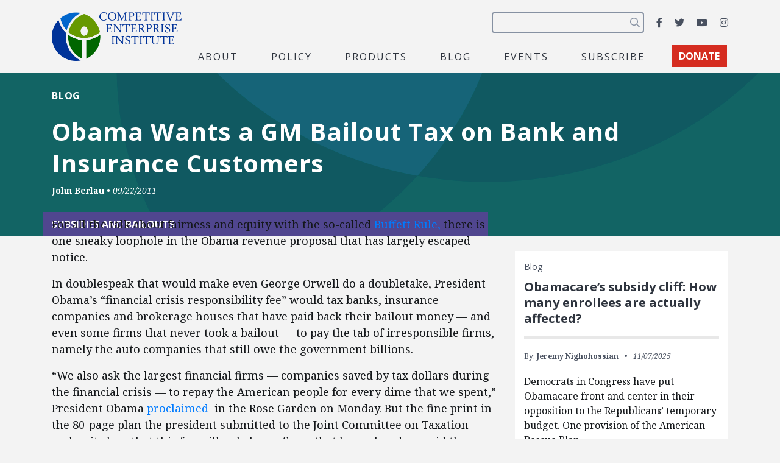

--- FILE ---
content_type: text/html; charset=utf-8
request_url: https://www.google.com/recaptcha/api2/anchor?ar=1&k=6LfZwjUiAAAAAN8vRh0pGcsvvXqvlWV2oC71AQHs&co=aHR0cHM6Ly9jZWkub3JnOjQ0Mw..&hl=en&v=9TiwnJFHeuIw_s0wSd3fiKfN&size=invisible&anchor-ms=20000&execute-ms=30000&cb=tfoj1h1qn0go
body_size: 48148
content:
<!DOCTYPE HTML><html dir="ltr" lang="en"><head><meta http-equiv="Content-Type" content="text/html; charset=UTF-8">
<meta http-equiv="X-UA-Compatible" content="IE=edge">
<title>reCAPTCHA</title>
<style type="text/css">
/* cyrillic-ext */
@font-face {
  font-family: 'Roboto';
  font-style: normal;
  font-weight: 400;
  font-stretch: 100%;
  src: url(//fonts.gstatic.com/s/roboto/v48/KFO7CnqEu92Fr1ME7kSn66aGLdTylUAMa3GUBHMdazTgWw.woff2) format('woff2');
  unicode-range: U+0460-052F, U+1C80-1C8A, U+20B4, U+2DE0-2DFF, U+A640-A69F, U+FE2E-FE2F;
}
/* cyrillic */
@font-face {
  font-family: 'Roboto';
  font-style: normal;
  font-weight: 400;
  font-stretch: 100%;
  src: url(//fonts.gstatic.com/s/roboto/v48/KFO7CnqEu92Fr1ME7kSn66aGLdTylUAMa3iUBHMdazTgWw.woff2) format('woff2');
  unicode-range: U+0301, U+0400-045F, U+0490-0491, U+04B0-04B1, U+2116;
}
/* greek-ext */
@font-face {
  font-family: 'Roboto';
  font-style: normal;
  font-weight: 400;
  font-stretch: 100%;
  src: url(//fonts.gstatic.com/s/roboto/v48/KFO7CnqEu92Fr1ME7kSn66aGLdTylUAMa3CUBHMdazTgWw.woff2) format('woff2');
  unicode-range: U+1F00-1FFF;
}
/* greek */
@font-face {
  font-family: 'Roboto';
  font-style: normal;
  font-weight: 400;
  font-stretch: 100%;
  src: url(//fonts.gstatic.com/s/roboto/v48/KFO7CnqEu92Fr1ME7kSn66aGLdTylUAMa3-UBHMdazTgWw.woff2) format('woff2');
  unicode-range: U+0370-0377, U+037A-037F, U+0384-038A, U+038C, U+038E-03A1, U+03A3-03FF;
}
/* math */
@font-face {
  font-family: 'Roboto';
  font-style: normal;
  font-weight: 400;
  font-stretch: 100%;
  src: url(//fonts.gstatic.com/s/roboto/v48/KFO7CnqEu92Fr1ME7kSn66aGLdTylUAMawCUBHMdazTgWw.woff2) format('woff2');
  unicode-range: U+0302-0303, U+0305, U+0307-0308, U+0310, U+0312, U+0315, U+031A, U+0326-0327, U+032C, U+032F-0330, U+0332-0333, U+0338, U+033A, U+0346, U+034D, U+0391-03A1, U+03A3-03A9, U+03B1-03C9, U+03D1, U+03D5-03D6, U+03F0-03F1, U+03F4-03F5, U+2016-2017, U+2034-2038, U+203C, U+2040, U+2043, U+2047, U+2050, U+2057, U+205F, U+2070-2071, U+2074-208E, U+2090-209C, U+20D0-20DC, U+20E1, U+20E5-20EF, U+2100-2112, U+2114-2115, U+2117-2121, U+2123-214F, U+2190, U+2192, U+2194-21AE, U+21B0-21E5, U+21F1-21F2, U+21F4-2211, U+2213-2214, U+2216-22FF, U+2308-230B, U+2310, U+2319, U+231C-2321, U+2336-237A, U+237C, U+2395, U+239B-23B7, U+23D0, U+23DC-23E1, U+2474-2475, U+25AF, U+25B3, U+25B7, U+25BD, U+25C1, U+25CA, U+25CC, U+25FB, U+266D-266F, U+27C0-27FF, U+2900-2AFF, U+2B0E-2B11, U+2B30-2B4C, U+2BFE, U+3030, U+FF5B, U+FF5D, U+1D400-1D7FF, U+1EE00-1EEFF;
}
/* symbols */
@font-face {
  font-family: 'Roboto';
  font-style: normal;
  font-weight: 400;
  font-stretch: 100%;
  src: url(//fonts.gstatic.com/s/roboto/v48/KFO7CnqEu92Fr1ME7kSn66aGLdTylUAMaxKUBHMdazTgWw.woff2) format('woff2');
  unicode-range: U+0001-000C, U+000E-001F, U+007F-009F, U+20DD-20E0, U+20E2-20E4, U+2150-218F, U+2190, U+2192, U+2194-2199, U+21AF, U+21E6-21F0, U+21F3, U+2218-2219, U+2299, U+22C4-22C6, U+2300-243F, U+2440-244A, U+2460-24FF, U+25A0-27BF, U+2800-28FF, U+2921-2922, U+2981, U+29BF, U+29EB, U+2B00-2BFF, U+4DC0-4DFF, U+FFF9-FFFB, U+10140-1018E, U+10190-1019C, U+101A0, U+101D0-101FD, U+102E0-102FB, U+10E60-10E7E, U+1D2C0-1D2D3, U+1D2E0-1D37F, U+1F000-1F0FF, U+1F100-1F1AD, U+1F1E6-1F1FF, U+1F30D-1F30F, U+1F315, U+1F31C, U+1F31E, U+1F320-1F32C, U+1F336, U+1F378, U+1F37D, U+1F382, U+1F393-1F39F, U+1F3A7-1F3A8, U+1F3AC-1F3AF, U+1F3C2, U+1F3C4-1F3C6, U+1F3CA-1F3CE, U+1F3D4-1F3E0, U+1F3ED, U+1F3F1-1F3F3, U+1F3F5-1F3F7, U+1F408, U+1F415, U+1F41F, U+1F426, U+1F43F, U+1F441-1F442, U+1F444, U+1F446-1F449, U+1F44C-1F44E, U+1F453, U+1F46A, U+1F47D, U+1F4A3, U+1F4B0, U+1F4B3, U+1F4B9, U+1F4BB, U+1F4BF, U+1F4C8-1F4CB, U+1F4D6, U+1F4DA, U+1F4DF, U+1F4E3-1F4E6, U+1F4EA-1F4ED, U+1F4F7, U+1F4F9-1F4FB, U+1F4FD-1F4FE, U+1F503, U+1F507-1F50B, U+1F50D, U+1F512-1F513, U+1F53E-1F54A, U+1F54F-1F5FA, U+1F610, U+1F650-1F67F, U+1F687, U+1F68D, U+1F691, U+1F694, U+1F698, U+1F6AD, U+1F6B2, U+1F6B9-1F6BA, U+1F6BC, U+1F6C6-1F6CF, U+1F6D3-1F6D7, U+1F6E0-1F6EA, U+1F6F0-1F6F3, U+1F6F7-1F6FC, U+1F700-1F7FF, U+1F800-1F80B, U+1F810-1F847, U+1F850-1F859, U+1F860-1F887, U+1F890-1F8AD, U+1F8B0-1F8BB, U+1F8C0-1F8C1, U+1F900-1F90B, U+1F93B, U+1F946, U+1F984, U+1F996, U+1F9E9, U+1FA00-1FA6F, U+1FA70-1FA7C, U+1FA80-1FA89, U+1FA8F-1FAC6, U+1FACE-1FADC, U+1FADF-1FAE9, U+1FAF0-1FAF8, U+1FB00-1FBFF;
}
/* vietnamese */
@font-face {
  font-family: 'Roboto';
  font-style: normal;
  font-weight: 400;
  font-stretch: 100%;
  src: url(//fonts.gstatic.com/s/roboto/v48/KFO7CnqEu92Fr1ME7kSn66aGLdTylUAMa3OUBHMdazTgWw.woff2) format('woff2');
  unicode-range: U+0102-0103, U+0110-0111, U+0128-0129, U+0168-0169, U+01A0-01A1, U+01AF-01B0, U+0300-0301, U+0303-0304, U+0308-0309, U+0323, U+0329, U+1EA0-1EF9, U+20AB;
}
/* latin-ext */
@font-face {
  font-family: 'Roboto';
  font-style: normal;
  font-weight: 400;
  font-stretch: 100%;
  src: url(//fonts.gstatic.com/s/roboto/v48/KFO7CnqEu92Fr1ME7kSn66aGLdTylUAMa3KUBHMdazTgWw.woff2) format('woff2');
  unicode-range: U+0100-02BA, U+02BD-02C5, U+02C7-02CC, U+02CE-02D7, U+02DD-02FF, U+0304, U+0308, U+0329, U+1D00-1DBF, U+1E00-1E9F, U+1EF2-1EFF, U+2020, U+20A0-20AB, U+20AD-20C0, U+2113, U+2C60-2C7F, U+A720-A7FF;
}
/* latin */
@font-face {
  font-family: 'Roboto';
  font-style: normal;
  font-weight: 400;
  font-stretch: 100%;
  src: url(//fonts.gstatic.com/s/roboto/v48/KFO7CnqEu92Fr1ME7kSn66aGLdTylUAMa3yUBHMdazQ.woff2) format('woff2');
  unicode-range: U+0000-00FF, U+0131, U+0152-0153, U+02BB-02BC, U+02C6, U+02DA, U+02DC, U+0304, U+0308, U+0329, U+2000-206F, U+20AC, U+2122, U+2191, U+2193, U+2212, U+2215, U+FEFF, U+FFFD;
}
/* cyrillic-ext */
@font-face {
  font-family: 'Roboto';
  font-style: normal;
  font-weight: 500;
  font-stretch: 100%;
  src: url(//fonts.gstatic.com/s/roboto/v48/KFO7CnqEu92Fr1ME7kSn66aGLdTylUAMa3GUBHMdazTgWw.woff2) format('woff2');
  unicode-range: U+0460-052F, U+1C80-1C8A, U+20B4, U+2DE0-2DFF, U+A640-A69F, U+FE2E-FE2F;
}
/* cyrillic */
@font-face {
  font-family: 'Roboto';
  font-style: normal;
  font-weight: 500;
  font-stretch: 100%;
  src: url(//fonts.gstatic.com/s/roboto/v48/KFO7CnqEu92Fr1ME7kSn66aGLdTylUAMa3iUBHMdazTgWw.woff2) format('woff2');
  unicode-range: U+0301, U+0400-045F, U+0490-0491, U+04B0-04B1, U+2116;
}
/* greek-ext */
@font-face {
  font-family: 'Roboto';
  font-style: normal;
  font-weight: 500;
  font-stretch: 100%;
  src: url(//fonts.gstatic.com/s/roboto/v48/KFO7CnqEu92Fr1ME7kSn66aGLdTylUAMa3CUBHMdazTgWw.woff2) format('woff2');
  unicode-range: U+1F00-1FFF;
}
/* greek */
@font-face {
  font-family: 'Roboto';
  font-style: normal;
  font-weight: 500;
  font-stretch: 100%;
  src: url(//fonts.gstatic.com/s/roboto/v48/KFO7CnqEu92Fr1ME7kSn66aGLdTylUAMa3-UBHMdazTgWw.woff2) format('woff2');
  unicode-range: U+0370-0377, U+037A-037F, U+0384-038A, U+038C, U+038E-03A1, U+03A3-03FF;
}
/* math */
@font-face {
  font-family: 'Roboto';
  font-style: normal;
  font-weight: 500;
  font-stretch: 100%;
  src: url(//fonts.gstatic.com/s/roboto/v48/KFO7CnqEu92Fr1ME7kSn66aGLdTylUAMawCUBHMdazTgWw.woff2) format('woff2');
  unicode-range: U+0302-0303, U+0305, U+0307-0308, U+0310, U+0312, U+0315, U+031A, U+0326-0327, U+032C, U+032F-0330, U+0332-0333, U+0338, U+033A, U+0346, U+034D, U+0391-03A1, U+03A3-03A9, U+03B1-03C9, U+03D1, U+03D5-03D6, U+03F0-03F1, U+03F4-03F5, U+2016-2017, U+2034-2038, U+203C, U+2040, U+2043, U+2047, U+2050, U+2057, U+205F, U+2070-2071, U+2074-208E, U+2090-209C, U+20D0-20DC, U+20E1, U+20E5-20EF, U+2100-2112, U+2114-2115, U+2117-2121, U+2123-214F, U+2190, U+2192, U+2194-21AE, U+21B0-21E5, U+21F1-21F2, U+21F4-2211, U+2213-2214, U+2216-22FF, U+2308-230B, U+2310, U+2319, U+231C-2321, U+2336-237A, U+237C, U+2395, U+239B-23B7, U+23D0, U+23DC-23E1, U+2474-2475, U+25AF, U+25B3, U+25B7, U+25BD, U+25C1, U+25CA, U+25CC, U+25FB, U+266D-266F, U+27C0-27FF, U+2900-2AFF, U+2B0E-2B11, U+2B30-2B4C, U+2BFE, U+3030, U+FF5B, U+FF5D, U+1D400-1D7FF, U+1EE00-1EEFF;
}
/* symbols */
@font-face {
  font-family: 'Roboto';
  font-style: normal;
  font-weight: 500;
  font-stretch: 100%;
  src: url(//fonts.gstatic.com/s/roboto/v48/KFO7CnqEu92Fr1ME7kSn66aGLdTylUAMaxKUBHMdazTgWw.woff2) format('woff2');
  unicode-range: U+0001-000C, U+000E-001F, U+007F-009F, U+20DD-20E0, U+20E2-20E4, U+2150-218F, U+2190, U+2192, U+2194-2199, U+21AF, U+21E6-21F0, U+21F3, U+2218-2219, U+2299, U+22C4-22C6, U+2300-243F, U+2440-244A, U+2460-24FF, U+25A0-27BF, U+2800-28FF, U+2921-2922, U+2981, U+29BF, U+29EB, U+2B00-2BFF, U+4DC0-4DFF, U+FFF9-FFFB, U+10140-1018E, U+10190-1019C, U+101A0, U+101D0-101FD, U+102E0-102FB, U+10E60-10E7E, U+1D2C0-1D2D3, U+1D2E0-1D37F, U+1F000-1F0FF, U+1F100-1F1AD, U+1F1E6-1F1FF, U+1F30D-1F30F, U+1F315, U+1F31C, U+1F31E, U+1F320-1F32C, U+1F336, U+1F378, U+1F37D, U+1F382, U+1F393-1F39F, U+1F3A7-1F3A8, U+1F3AC-1F3AF, U+1F3C2, U+1F3C4-1F3C6, U+1F3CA-1F3CE, U+1F3D4-1F3E0, U+1F3ED, U+1F3F1-1F3F3, U+1F3F5-1F3F7, U+1F408, U+1F415, U+1F41F, U+1F426, U+1F43F, U+1F441-1F442, U+1F444, U+1F446-1F449, U+1F44C-1F44E, U+1F453, U+1F46A, U+1F47D, U+1F4A3, U+1F4B0, U+1F4B3, U+1F4B9, U+1F4BB, U+1F4BF, U+1F4C8-1F4CB, U+1F4D6, U+1F4DA, U+1F4DF, U+1F4E3-1F4E6, U+1F4EA-1F4ED, U+1F4F7, U+1F4F9-1F4FB, U+1F4FD-1F4FE, U+1F503, U+1F507-1F50B, U+1F50D, U+1F512-1F513, U+1F53E-1F54A, U+1F54F-1F5FA, U+1F610, U+1F650-1F67F, U+1F687, U+1F68D, U+1F691, U+1F694, U+1F698, U+1F6AD, U+1F6B2, U+1F6B9-1F6BA, U+1F6BC, U+1F6C6-1F6CF, U+1F6D3-1F6D7, U+1F6E0-1F6EA, U+1F6F0-1F6F3, U+1F6F7-1F6FC, U+1F700-1F7FF, U+1F800-1F80B, U+1F810-1F847, U+1F850-1F859, U+1F860-1F887, U+1F890-1F8AD, U+1F8B0-1F8BB, U+1F8C0-1F8C1, U+1F900-1F90B, U+1F93B, U+1F946, U+1F984, U+1F996, U+1F9E9, U+1FA00-1FA6F, U+1FA70-1FA7C, U+1FA80-1FA89, U+1FA8F-1FAC6, U+1FACE-1FADC, U+1FADF-1FAE9, U+1FAF0-1FAF8, U+1FB00-1FBFF;
}
/* vietnamese */
@font-face {
  font-family: 'Roboto';
  font-style: normal;
  font-weight: 500;
  font-stretch: 100%;
  src: url(//fonts.gstatic.com/s/roboto/v48/KFO7CnqEu92Fr1ME7kSn66aGLdTylUAMa3OUBHMdazTgWw.woff2) format('woff2');
  unicode-range: U+0102-0103, U+0110-0111, U+0128-0129, U+0168-0169, U+01A0-01A1, U+01AF-01B0, U+0300-0301, U+0303-0304, U+0308-0309, U+0323, U+0329, U+1EA0-1EF9, U+20AB;
}
/* latin-ext */
@font-face {
  font-family: 'Roboto';
  font-style: normal;
  font-weight: 500;
  font-stretch: 100%;
  src: url(//fonts.gstatic.com/s/roboto/v48/KFO7CnqEu92Fr1ME7kSn66aGLdTylUAMa3KUBHMdazTgWw.woff2) format('woff2');
  unicode-range: U+0100-02BA, U+02BD-02C5, U+02C7-02CC, U+02CE-02D7, U+02DD-02FF, U+0304, U+0308, U+0329, U+1D00-1DBF, U+1E00-1E9F, U+1EF2-1EFF, U+2020, U+20A0-20AB, U+20AD-20C0, U+2113, U+2C60-2C7F, U+A720-A7FF;
}
/* latin */
@font-face {
  font-family: 'Roboto';
  font-style: normal;
  font-weight: 500;
  font-stretch: 100%;
  src: url(//fonts.gstatic.com/s/roboto/v48/KFO7CnqEu92Fr1ME7kSn66aGLdTylUAMa3yUBHMdazQ.woff2) format('woff2');
  unicode-range: U+0000-00FF, U+0131, U+0152-0153, U+02BB-02BC, U+02C6, U+02DA, U+02DC, U+0304, U+0308, U+0329, U+2000-206F, U+20AC, U+2122, U+2191, U+2193, U+2212, U+2215, U+FEFF, U+FFFD;
}
/* cyrillic-ext */
@font-face {
  font-family: 'Roboto';
  font-style: normal;
  font-weight: 900;
  font-stretch: 100%;
  src: url(//fonts.gstatic.com/s/roboto/v48/KFO7CnqEu92Fr1ME7kSn66aGLdTylUAMa3GUBHMdazTgWw.woff2) format('woff2');
  unicode-range: U+0460-052F, U+1C80-1C8A, U+20B4, U+2DE0-2DFF, U+A640-A69F, U+FE2E-FE2F;
}
/* cyrillic */
@font-face {
  font-family: 'Roboto';
  font-style: normal;
  font-weight: 900;
  font-stretch: 100%;
  src: url(//fonts.gstatic.com/s/roboto/v48/KFO7CnqEu92Fr1ME7kSn66aGLdTylUAMa3iUBHMdazTgWw.woff2) format('woff2');
  unicode-range: U+0301, U+0400-045F, U+0490-0491, U+04B0-04B1, U+2116;
}
/* greek-ext */
@font-face {
  font-family: 'Roboto';
  font-style: normal;
  font-weight: 900;
  font-stretch: 100%;
  src: url(//fonts.gstatic.com/s/roboto/v48/KFO7CnqEu92Fr1ME7kSn66aGLdTylUAMa3CUBHMdazTgWw.woff2) format('woff2');
  unicode-range: U+1F00-1FFF;
}
/* greek */
@font-face {
  font-family: 'Roboto';
  font-style: normal;
  font-weight: 900;
  font-stretch: 100%;
  src: url(//fonts.gstatic.com/s/roboto/v48/KFO7CnqEu92Fr1ME7kSn66aGLdTylUAMa3-UBHMdazTgWw.woff2) format('woff2');
  unicode-range: U+0370-0377, U+037A-037F, U+0384-038A, U+038C, U+038E-03A1, U+03A3-03FF;
}
/* math */
@font-face {
  font-family: 'Roboto';
  font-style: normal;
  font-weight: 900;
  font-stretch: 100%;
  src: url(//fonts.gstatic.com/s/roboto/v48/KFO7CnqEu92Fr1ME7kSn66aGLdTylUAMawCUBHMdazTgWw.woff2) format('woff2');
  unicode-range: U+0302-0303, U+0305, U+0307-0308, U+0310, U+0312, U+0315, U+031A, U+0326-0327, U+032C, U+032F-0330, U+0332-0333, U+0338, U+033A, U+0346, U+034D, U+0391-03A1, U+03A3-03A9, U+03B1-03C9, U+03D1, U+03D5-03D6, U+03F0-03F1, U+03F4-03F5, U+2016-2017, U+2034-2038, U+203C, U+2040, U+2043, U+2047, U+2050, U+2057, U+205F, U+2070-2071, U+2074-208E, U+2090-209C, U+20D0-20DC, U+20E1, U+20E5-20EF, U+2100-2112, U+2114-2115, U+2117-2121, U+2123-214F, U+2190, U+2192, U+2194-21AE, U+21B0-21E5, U+21F1-21F2, U+21F4-2211, U+2213-2214, U+2216-22FF, U+2308-230B, U+2310, U+2319, U+231C-2321, U+2336-237A, U+237C, U+2395, U+239B-23B7, U+23D0, U+23DC-23E1, U+2474-2475, U+25AF, U+25B3, U+25B7, U+25BD, U+25C1, U+25CA, U+25CC, U+25FB, U+266D-266F, U+27C0-27FF, U+2900-2AFF, U+2B0E-2B11, U+2B30-2B4C, U+2BFE, U+3030, U+FF5B, U+FF5D, U+1D400-1D7FF, U+1EE00-1EEFF;
}
/* symbols */
@font-face {
  font-family: 'Roboto';
  font-style: normal;
  font-weight: 900;
  font-stretch: 100%;
  src: url(//fonts.gstatic.com/s/roboto/v48/KFO7CnqEu92Fr1ME7kSn66aGLdTylUAMaxKUBHMdazTgWw.woff2) format('woff2');
  unicode-range: U+0001-000C, U+000E-001F, U+007F-009F, U+20DD-20E0, U+20E2-20E4, U+2150-218F, U+2190, U+2192, U+2194-2199, U+21AF, U+21E6-21F0, U+21F3, U+2218-2219, U+2299, U+22C4-22C6, U+2300-243F, U+2440-244A, U+2460-24FF, U+25A0-27BF, U+2800-28FF, U+2921-2922, U+2981, U+29BF, U+29EB, U+2B00-2BFF, U+4DC0-4DFF, U+FFF9-FFFB, U+10140-1018E, U+10190-1019C, U+101A0, U+101D0-101FD, U+102E0-102FB, U+10E60-10E7E, U+1D2C0-1D2D3, U+1D2E0-1D37F, U+1F000-1F0FF, U+1F100-1F1AD, U+1F1E6-1F1FF, U+1F30D-1F30F, U+1F315, U+1F31C, U+1F31E, U+1F320-1F32C, U+1F336, U+1F378, U+1F37D, U+1F382, U+1F393-1F39F, U+1F3A7-1F3A8, U+1F3AC-1F3AF, U+1F3C2, U+1F3C4-1F3C6, U+1F3CA-1F3CE, U+1F3D4-1F3E0, U+1F3ED, U+1F3F1-1F3F3, U+1F3F5-1F3F7, U+1F408, U+1F415, U+1F41F, U+1F426, U+1F43F, U+1F441-1F442, U+1F444, U+1F446-1F449, U+1F44C-1F44E, U+1F453, U+1F46A, U+1F47D, U+1F4A3, U+1F4B0, U+1F4B3, U+1F4B9, U+1F4BB, U+1F4BF, U+1F4C8-1F4CB, U+1F4D6, U+1F4DA, U+1F4DF, U+1F4E3-1F4E6, U+1F4EA-1F4ED, U+1F4F7, U+1F4F9-1F4FB, U+1F4FD-1F4FE, U+1F503, U+1F507-1F50B, U+1F50D, U+1F512-1F513, U+1F53E-1F54A, U+1F54F-1F5FA, U+1F610, U+1F650-1F67F, U+1F687, U+1F68D, U+1F691, U+1F694, U+1F698, U+1F6AD, U+1F6B2, U+1F6B9-1F6BA, U+1F6BC, U+1F6C6-1F6CF, U+1F6D3-1F6D7, U+1F6E0-1F6EA, U+1F6F0-1F6F3, U+1F6F7-1F6FC, U+1F700-1F7FF, U+1F800-1F80B, U+1F810-1F847, U+1F850-1F859, U+1F860-1F887, U+1F890-1F8AD, U+1F8B0-1F8BB, U+1F8C0-1F8C1, U+1F900-1F90B, U+1F93B, U+1F946, U+1F984, U+1F996, U+1F9E9, U+1FA00-1FA6F, U+1FA70-1FA7C, U+1FA80-1FA89, U+1FA8F-1FAC6, U+1FACE-1FADC, U+1FADF-1FAE9, U+1FAF0-1FAF8, U+1FB00-1FBFF;
}
/* vietnamese */
@font-face {
  font-family: 'Roboto';
  font-style: normal;
  font-weight: 900;
  font-stretch: 100%;
  src: url(//fonts.gstatic.com/s/roboto/v48/KFO7CnqEu92Fr1ME7kSn66aGLdTylUAMa3OUBHMdazTgWw.woff2) format('woff2');
  unicode-range: U+0102-0103, U+0110-0111, U+0128-0129, U+0168-0169, U+01A0-01A1, U+01AF-01B0, U+0300-0301, U+0303-0304, U+0308-0309, U+0323, U+0329, U+1EA0-1EF9, U+20AB;
}
/* latin-ext */
@font-face {
  font-family: 'Roboto';
  font-style: normal;
  font-weight: 900;
  font-stretch: 100%;
  src: url(//fonts.gstatic.com/s/roboto/v48/KFO7CnqEu92Fr1ME7kSn66aGLdTylUAMa3KUBHMdazTgWw.woff2) format('woff2');
  unicode-range: U+0100-02BA, U+02BD-02C5, U+02C7-02CC, U+02CE-02D7, U+02DD-02FF, U+0304, U+0308, U+0329, U+1D00-1DBF, U+1E00-1E9F, U+1EF2-1EFF, U+2020, U+20A0-20AB, U+20AD-20C0, U+2113, U+2C60-2C7F, U+A720-A7FF;
}
/* latin */
@font-face {
  font-family: 'Roboto';
  font-style: normal;
  font-weight: 900;
  font-stretch: 100%;
  src: url(//fonts.gstatic.com/s/roboto/v48/KFO7CnqEu92Fr1ME7kSn66aGLdTylUAMa3yUBHMdazQ.woff2) format('woff2');
  unicode-range: U+0000-00FF, U+0131, U+0152-0153, U+02BB-02BC, U+02C6, U+02DA, U+02DC, U+0304, U+0308, U+0329, U+2000-206F, U+20AC, U+2122, U+2191, U+2193, U+2212, U+2215, U+FEFF, U+FFFD;
}

</style>
<link rel="stylesheet" type="text/css" href="https://www.gstatic.com/recaptcha/releases/9TiwnJFHeuIw_s0wSd3fiKfN/styles__ltr.css">
<script nonce="gKfjiRIVUPzDdkrDrmG_6A" type="text/javascript">window['__recaptcha_api'] = 'https://www.google.com/recaptcha/api2/';</script>
<script type="text/javascript" src="https://www.gstatic.com/recaptcha/releases/9TiwnJFHeuIw_s0wSd3fiKfN/recaptcha__en.js" nonce="gKfjiRIVUPzDdkrDrmG_6A">
      
    </script></head>
<body><div id="rc-anchor-alert" class="rc-anchor-alert"></div>
<input type="hidden" id="recaptcha-token" value="[base64]">
<script type="text/javascript" nonce="gKfjiRIVUPzDdkrDrmG_6A">
      recaptcha.anchor.Main.init("[\x22ainput\x22,[\x22bgdata\x22,\x22\x22,\[base64]/[base64]/[base64]/[base64]/[base64]/[base64]/[base64]/[base64]/[base64]/[base64]\\u003d\x22,\[base64]\x22,\x22wo5WIsKyw4Fqw5vDkHNuw5tqQcKoRzxjwo7CrsO+XsObwrwGFhQbGcKhM0/DnS9twqrDpsOxJ2jCkBDCucOLDsKXbMK5TsOiwpbCnV41wqUAwrPDrErCgsOvMcOCwozDlcOMw5wWwpVRw74jPhfChsKqNcKkO8OTUkLDk0fDqMK3w6XDr1Ivwq1Bw5vDrMOKwrZ2wpLCkMKcVcKWX8K/McKnXm3DkXhTwpbDvW5PSSTCmcOoRm9lBMOfIMKJw69xTVPDg8KyK8OTYinDgWbCs8KNw5LCnWZhwrcTwo9Aw5XDnhfCtMKRIxA6wqImwojDi8KWwo/Cn8O4wr5IwoTDksKNw77DncK2wrvDlh/Cl3ByJSgzwqTDncObw707XkQcYiLDnC0RK8Kvw5cBw7DDgsKIw6XDt8Oiw64Ww4kfAMOCwp8Gw4dNI8O0wpzCp3nCicOSw7TDgsOfHsKzcsOPwptnGsOXUsODe2XCgcKNw5HDvDjCgcKAwpMZwpzCo8KLwojCu15qwqPDusOtBMOWS8OxOcOWIMOuw7FZwpLChMOcw4/CnMOQw4HDjcOYacK5w4QDw4ZuFsKrw4ExwozDghQfT3Yjw6BTwpdYEglXacOcwpbCvMKJw6rCiSHDuxw0GcOIZ8OSdcOOw63CiMOheQnDs2J/JTvDtsOGL8O+A1obeMOUC0jDm8OjBcKgwrbCjsOsK8KIw4jDp3rDghLCplvCqMOww4nDiMKwAlMMDVZcBxzCvcOqw6XCoMKqwpzDq8ObfcKNCTlVA206wqI3Z8OLEg3Ds8KRwogRw5/[base64]/Cn8ObwpJBKcKawpzDr8OdcMOaf8KfwrPCqsKFwp7DvQZyw7XCssKLWsKzZsKCYcKhGlvCiWXDlMOmCcOBJgIdwo5FwqLCv0bDg20PCMK8Fn7Cj2Erwro8MlbDuSnCpFXCkW/Dh8OSw6rDi8OMwrTCuizDtHPDlMODwpBwIsK4w5Udw7fCu2hxwpxaPybDoFTDocKjwrklN2bCsCXDosKgUUTDnnwAI1YYwpcIOsKiw73CrsOaZ8OdNBJhTDkXwplIw5LClcONf3NCZsKcwr47w75YbUUoVF/[base64]/ChMO+wozCssO4w6UoJ0LCo2DCrcOpYU/CkcKDw7nDphTDhEzCu8KKwo1JF8Oud8Klw4LDnwDDpT1PwrrDsMKMYcO9w6rDjsOCw6VdBsOuw4rDtMOnAcKTwrV9QMK1di/Do8KGwpPCpWYUw5fDj8KlXmnDiWPDs8K1w41Bw78mOsKJw51yccObQTnCvsO6IhvCuELDlANQMsKbc2nDu13CnwPCvUvDiFPCpVwhdcOcZMKqwovDmsK1wq/DghnDrG7CoknCqMKGw4YeEiLDlCTCpD/CssKLPsOYwrJiwokLecKZfklRw4F+fkRXwqHCpsOUHcOIJFXDvmfCh8O3wq7DgwZBw4TDg3DDmgMxEhDClHIMeUTDvsO0IMKGwpkuwodAw7cRaG5ZVUjDksKgw63Cmz9Ew4TCpmLDqi3DnMO/[base64]/[base64]/SW/DnsKHV8OMZ8K6w68hw5RdYSoSSsOUwqfDvicoBsKKw5fCvMOqwp3DqBluwrvCpUBlwrAUw7d8w4zDjMOewpwHdsK4FUIzfT3CoQ1Aw6F+IGZEw4zCtsKNw7jCgVETw7rDosOgDgzCmsO+w5bDhMOpwoXCplzDhMK7bMOPAsK9wrnCiMKww4rChsKFw6/CosKtw459MQc0wp/Dtm3CiRxlQsKgX8KbwrXCucOIw60ywrTCoMKvw7ItdwZ8JBNUwpJtw47DtMOSSsKyMzXDl8KVwpPDlsOtMsObdMOkIsKAUcKOQ1rDnyjCqynDkHvCocO1HjrDs33Do8KIw44qwr/[base64]/ChMKwH8O9w4vDm1PDrMO2QcKiFkgvw5fCi8OqFHkWR8K6cRwewrUAwqQqwrAMSMOYEFfDq8KJw4oIVMKLcC5Yw415woHCrT9/ZMOYK2jCsMKfGmbCn8OCMAVMwplow5IEOcKRw5LCucOBDsOyXwo9w5LDs8ORwqING8KGwrIcw5nCvjhiTcOESCzDjcOKRQTDljTCg3PCicKMwpPCm8KeJTjDlMOVJjgawpt+BjRuwqAiS3/CsgHDrSAfMsOXQMKNw6nDn1rCqcOrw5LDlwXDrE/DsVTCmcOow4lJw4Q+Xl0/HcOIwo/CvTXDvMOawo3CkmVbE2sGaQvDhUh2w67DsCg9wpJZMB7CrMOow7vDo8OMZFfCjT3ClMKqEMOSNzghwoLCuMKNwrLCsittM8OsIsKHwqvCmW/CphnDhm/Cnh7Cji54CMKeMlhbDy82wrJscMOIw5ELYMKNRgswWFbDoD/Dl8KMFQ3DrzoTIMOoDivCtMKeGELDqcKKfMOvFi4Yw4XDmMO7QwnCssOTS2PDhBgZwrNpw7l0wpoGw51wwrt/OEHDk0jDtcOWDCQWHhXCucK3wq8HNEDCqMO6RQDDsxXDg8KMC8KffsKyC8Ofw5gXwr7CuUnDkQrDpkZ8wqjCicK5QyFjw51+V8OoScOCwqFzE8OEAW1zYVZFwocOFFvCoyrCosOGfkPCtcOBwr/CncKdJj4Jwr7Co8OVw4nCrHTCqB0Xfz5xfMK5BsO7HMOYfcKuwqpFwqLClMOrEMKTUjjDuTkpwpsucsKUwoDDt8KSwoxxwoZbG0PCsEbCnmDDjTLCgiVtwqBUMzFxbWJuw5VIUMKuwpjCt2HCn8OUU2LDuC/Duj3Cpw0LZ1FqHGovw5YhKMKmb8K4w4ZheCzCtsO5w4fCkjnDrcKIEhxPP2rDksK/wqZJw7J0wrHCtVdVRcO5TsOcSyrCuXhrw5XDssKrwpsDwoFoQsOOw45/w4Mdwp87HsOsw7nDusKtW8KqC0nDlWt8wp/[base64]/[base64]/[base64]/DqCPDoR3Ci8OUdQrCtsKKLsK8wq/CsU0bHiTCqh3CucO1w6NXFMOwH8KQwp9hwp9RRnLCg8KjJcOFDjdZw6bDjgxdwr5Uc3/Cqz5Vw4hRwpFzw7oxbDnDnwrCp8O4wqXCmMOfw4bDs1/CjcOqw49Fw6tswpQjY8KZOsOrb8KEKxDDkcOnwo3Ckj/[base64]/Cv1JQwrbCnH9Cwoh4dGHDqAzCp8Ksw7jDh1DCgzzDkElYTsK/worCuMK2w5vCrCMuw4PDksOycnrCjsOaw7HDscO4eC5Wwr/[base64]/Dm8O4csOiw4XDlcKSwpXClsO6wrBVSgE+YTgReiQLScOyw5LDmiHDrwhjwodLwpXDqsOuw7NFw7bCl8KxKhU1w4pSdsKfU3/Do8OtKMOoYTtOwqvDgC7Di8O5EWg7AsOTwqfDihUIwqrDisO7wod4w7vCuQpVEsK1b8KDQ33DqMK/[base64]/DuxXDn8OEwrbCv0wTagnCs8Ofwqd6c8Ovw4Jiw6zCoCxzw6tMbVRiN8OdwoRUwo3DpcKjw5V/QsKcJsONbMKIPHNKwpAKw4/CsMOgw7TCtB3Co0JoQ2s3w53CtkUWw6N1PMKiwrM0bsOWNl1wZUUneMKhwqrDmhsze8OKwrJ3bMOoLcKmw5bDk3Ukw7vCoMK9wq4zw4sXY8KUwpTCjSfDnsKkwp/ChcO4ZMKwaHHDmQXCiBLDocKlwqXDsMOPw7lFw7grw7rDjRPCisOWwo7DmEnDusOmeFgkwoIywpVzTcKfwoA9RMKqw6vDknLDukPDqCYPw4FIw4jDuDLDv8OWbsOYwovDicKUw403aQLDqiBmwpluw45mw5liw7R8esO0HTXDrsOZw5/CncO5UGJOw6RLHT8Fw7jDoFbDgX45Q8KIAVXDqijDi8K2worCqgAVw4HDvMK6w607PMK0wrnDr0/DmUjDh0MNwrbDnzDDrTUEXsO9FMKyw4jDiyPDoWXDmsKjwpJ4wqdzWsKlw5ocwqh6bMKLwqcULMO/b1lFP8OFGcODdTBHw5Exwr7Du8OPwr1kwrXCrAzDqhtUThzClmPDr8K5w7BZwp7Dkz/[base64]/w4R6wqFqwq50XcOGDXczcBVCw6gSbBzDjcKyecKGwqXDgsK9wrRGOwrDhmPDjFl2eirDp8ODOsKCwqQodsKeOMKXfcK0wrYxeSUdXB3CrcK/wqgWwrfCo8KAwqEgwqVlw6dLN8KZw7YTQsKWw6U9Fk/Dsy9ANWnCkFvCliEtw7/CiwjDk8KVw47Clw0QUMKaDG0UVcOOecOiwq/DrsO7w5Bqw4LCvMO3Em/DgEwBwqzDjX5fXcOkwpp+wo7Cpz3CpXx/bR8Xw6DDm8KEw7tIwroqw7vDqcKaPDLDjMKSwrQlwpMDCsO5SRfDp8KiwqPDt8OOwp7Dijksw7nDqTMFwpUJcB3Cv8OvBTJgfC58HcOpTsOgPEBwNcKawqDDo2Rew7EkEmvDnmpRwr/[base64]/DiMKcZcOjNcKGw7gCI2U1w5HCkF/[base64]/wpEjwqBWMHpdSsO/w586w50lUCTDnG3DkcOYaSzDscOnw63Drj7DvHNxYg8TJ2fChGjCt8KgeDdmwpLDtMK7D1csH8KfdnAXwpBBw7xdAsKaw7TCsBc1woseM3vDlyXDjcO/[base64]/CscKgEsOlCSLDo8KCwovCj8Ozw6TDrsKKwovCmy7DkcK5wpMBwojCqcK5VGfCuCAORMKEw5DCrsO3woggwp1BfsKhwqcMG8OVGcO8w5nDh2hSwrzDtsKBCcK7wo02DHMiwoRPwqnCrMOzwrzCoBfCrsOKVxvDncOcwr/[base64]/[base64]/wrPCqcOMw6zDoWXDkQQ0KAERcg58wpdcAcOlw7xewq7Dkic8CUXDlnANw7UFwpxgw6rDgy/Cqn8Ew6rDq2kjwqbDvwLDkE1lwrVew7ouw4U/RXTCksKFdMK/[base64]/CqcKXwrBRwqrCjFjDpMKcRMO6w7pfw6/[base64]/DpcKqLzHDmcOSw6vCpmjDssKLwpk4BsKvw5cDUyzDtsKLwrvCjjHCswLDjMOGJlnCtcOYUVbDmsKkw60Vw4bChid6wofCrnjDlDDDhcOcw5LDv3EEw4fDp8KCwo3CgyrDocKgw7/Dj8KKRMOWZVAMIMKcG0N9AAERw7pTwp/DhUbCmG3Dq8OSFB/[base64]/XMK8EnvDhxLChiUeGA7DpFZ6EMOfLALDvcKewq5TDVDCt2TDiDHCgcOzAsOZM8KKw4bDg8O5wqclUhprwqrDqsKfG8O/[base64]/[base64]/DsMOtZyEiw4h4w6bCoAfCiEvCjR/CvcO7wp3Cq8KSEMOmw6pcJ8Kqw4oZwpVYSsOHPQTCuSQJwqPDjsKfw6/DsUrDh3jCqwoSMMOeO8KGTTXCksOmw6lnwr8WSWDDjRPCg8KVw6vCncOfwqPCv8KFwp7CrlzDshA4NTfCkiRGw6PDqMONU2EoSFF9w4TCvsKaw5sjcsKrSMOKXT0SwpfDiMKPw5rCq8KYaQ7CqsKQw5JNw5XCpTQKLcK/wrt3BwDCrsK0NcO4YWfClWpdaX9hT8OjTsKgwoo9EsOzwrfCnQFiw4jDvsOUw77DmsOewp7CtMKFT8KSXMO8w4ZEXsKxw51RHsOyw4/CgcKkfMKZwoAePsOowopgwpvCjMKRBMOUQnfDiQYLRsK8w4QPwo5yw79Tw5lxwr3CnQxzXcK1JsOmwpgXwrrDi8OXKsK0QCPDvcKxw7PCgcK1wo8ZMcOBw4jCuRAcMcOTwqg6dEdONcO6wqdKLTxDwrsCw4FGwq3Do8KZw4tGw4lbw7HCnzh5WMKnw7fCu8KQw5/[base64]/DqsOwwp7DgcKSB3DCmsKSeU44L8KkNMKkXiDCjMKww5pJw7nCgMOOwrfDtBlMRsKQLcKOwrzCtMO/aRnCpAZow6HDpMOiwobDqsKkwrIOw5AtwoHDmMOVw4rDj8KKJsKuTBDDjcKXS8KufV7Dv8KQLkPCiMOjbHXCksKJQcO/[base64]/Cu1I1VRfCoH/DhMONT1cHw4ptw4zCrm1Iajkqc8KGLAfCn8OJYMOAwpduScO0w5wyw6PDksKUw5cCw45Nw5YYZMKCwrMzKnfDlyJSwq0Qw5rCrMOjFhcdacONSgXDjE/CnR06BDUYw4FywofChgDDsS/DlnpCwonCr3rDq21ZwpMQwp3CjzDDs8Kbw7UfIBAHF8K2w4zCpsOEw4rDtsOWwrnCknkjMMOOw6Viw4DCsMOlclBWwoPClBMvfcOrw4/DvcO3ecOkwrJ3A8OrIMKRNHdxw4IqOMOSw6PCrALCrMOJHyIFdGFGw5/Cu01fwqTDlUN0c8KAwoVGZMOzwpXDoHvDncOxwqvDlGI6I2zDhcOhBXXDhTVAYxvCn8OLwrPDp8K2wp3CumnDgcKBDi7DocKhw5AEwrbDvnBYw604M8KdLsKzwp7DqMKBaGNgwqjDkkwVLTRCY8OBw49RVsKGwojCi0XCnEh+ScKTRDvCm8Kqwp/[base64]/DrCTDrsO6A8KpSsKVY8K3woEnPsK0wrnCh8KoBiLDljd8w7TCnkl8w5Faw5LCvsKVwrdzPsOjwqbDlVTDqETDscKkF2g5UsOMw5rDvsK4Fmx2w47CgcKxwqN/PcOcw6/DpXBww6LDm00awoHDihIWwoxZAcKWwpk7wpdjccK8VWrCigN7VcKjwrLCgcKXw77Cu8OBw4taERTCjsOhw6rClhcbJ8Oow5JWEMOMw6Z3E8OSw4DChldRw7lLwqLCrw1/R8OWwp/DpcOYLcK3wpLDhcKXd8O6wo3CkRJdQl8NUSjCgMO6w6l/bsO9AQBSw6PDsmTDjk7DuUUPUMKYw40GTcKzwokWw4DDqcOsLkLDisKKQkjCjkTCqsOHWMOgw4/CkGYSw5nCv8OKworDhcK6wo/[base64]/Drg3DnCQqJsOQwoXCgcKiwqwROsK9HcO5wrvCtMKXDWnDscOKw6Fuw45Nw57CtMK2T2LCs8O8V8Osw6fCssKowo4qwpQ9ASbDvsKbZFbCnQ7CikgwZBhze8OGw7DCq1MWAFXDvsKtCMOaJcKRLzgze0MzDCzCr2vDjcK/w67CqMK5wo5Pw5jDsRrCoT/Cnx7CkMOCw53CisOBwoQow5MKfSd2NVQJwobDnG3Dv2jCpybCvcKrFmRmZHhCwqkhwql6fMKCw6R+QCvCg8KxwpTCicKAXMKGcsKmw4XDiMKhwpPDj2zCi8OVwonCicKDK1Rrw43CpMODw7zDlDI4wqrDlcKlw5/[base64]/CtMKnw5/Ds2bCuEM4wp0JP8O9w55/[base64]/CmhQUQMOkwo97wp5Qw6g0wpZBCEnDlCrDpcKNIsOKw6xLdcKmwoDChsOZw6FvwqZRfjo/w4XDo8OgC2BIETfDmsO+wqAcwpcBU1Zaw5fCpMOkw5fDimTDssK0wqEtBsKDG3BecH9Qw4nCtVbCmsKkB8OywoATwoJ1wq0fC0zCpBcqEWAFbHDCkirDusObw74mwobCq8O4QcKMw5Qbw5HDigTDrgPDi3ZTQ3dWHsO/[base64]/CvA7CsR4QwqvCinbDngk9F8KNw5nCh8KIwr3CgcORw4rDtsOfRMKvw7bDkgnCtWnDuMOoYcO2McKNKBNtw7/DimjCscOfFsO7Z8K6PTMYe8OQX8OlXwnDlhxqQ8K2wqvDusOxw7zCmDcOw6I3w4AXw59RwpPCrSLDth8kw7nDpwfCr8OefSIgw6x4w5xJw7Y/[base64]/DucKGWsK3JsOyaT3Cqj8zfFJmK8Ofw75rw5DDrCwnPnhfE8Olw71La3dgbHFqw6lXw5VxBmsECsKSwpl7wpseeX18Ol50PDrCkMKIOX8ew6zCqMKjLcOdA2TDvS/[base64]/Cgk0ROMOhaW3Dn8O4w5rCkRzDr3DChsOFw5LCmFIha8K+PErCsGbCg8KPw41vw6rDlsOywohUT0/Dg3tHw6QNScONQHksDsKpw7gJSMOtw6PCocOIOV/DocKDw4nCo0XDqcKSw4zDscKOwq8Mwqxyak5lw4bChDEYasK6wrrDisOsQ8OEwonDl8KywpgVVQ10TcKVEMKWw54uOsOiFsOxJMOOw5TDnFrCjlLDncKywrvDhcKIwqdxcsOVwoHDqkEkID/Cgnd+w71qwo0YwoHDkQ3CqcKdwpnDt1hbwr/ChMOkIyfCnsOOw7xfwpLChCZyw71Fwrktw5FHw7PDrsO4AcOowo84wrNBAsK+J8OdCzDCj3rDk8OVYcKndMK5wot4w5tUP8O1w5EmwpJ0w7I7EcKfw7XCocOBWVcmw6QQwr/Ds8OdPMOOw7TCicKlwrF9wovDmcKQw63DqcOMNgkjwqVrw4QLBwodw7lDO8OYDcOIwoQiwpR3wrDCvMKgwqEmNsK+wr/CtMK9E2/Dn8KWdhNgw51HIGfCtcOSF8O+w6jDlcK1w6rCrAx1w4fCm8KFwoUKw4DCjwLCmsOKwrrCoMKTwo82IT3DukxSesO8fMKveMKQHMOVWcOpw7BNDhfDlsK8asO+djJzScKzw5ATw67DusKww6Riw73DjMK8w5TDt0NrECtGUy9bJxjDocO/[base64]/CgMKhR8KXwojCvFXDvHQ7IsKiDkXCpcKLwoU+woLDo0fDiHxmw5tjfjbDpMOMAMKsw53Cm3YIYA8lXMKEcsKcFD3Ci8OeJcKrw4JkWcKnwooMf8KPwqVSUUXDksKlw47CtcOnwqcTQxhbwrfDjVM2d0HCuCU9wo50wr/CvS56wqseIw8Hw7EcwpfDiMKnw7DDgC5zw44oDcKFw6QlH8KPwqHCpsKtfMK8w5UHbXQ8w4XDucOvSDDDgMKNw4BUw4TDvV0PwpxQYcK5wqrCuMKPJ8K+NBrChi1PXFfCtMKJJEjDo2rDl8KKwq/Ds8Oxw5Ydah3CjyvCnGMbwr1IbcKFIcKkLmzDlcKYwqwqwqhsdGjCsW3Cm8KmMzl0EUYFdk7ClsKvwo84w4jCgMKAwpoyKysyPWkbesO3I8OAw4ZrVcKVw6Qawophw7zDo1/CvknCh8O7aT45w4vClQFuw7LDpsKMw7ogw6d+PMKOwqo4EcKlw6IDw5zDg8OPRMOOw67DncOGGcKaDcKkCsOmNy7DqRHDmCNXw6zCuC97BXzCrcOoBMOGw6Newp0xW8OgwqfDi8KYZibCpzVZw7TDsjPDmlQvwqoFw47Cm0gTXAQ+w6/DqEtVwpTDhMKPw7Q3wpA0w6XCnMKwcQo/VgnDhXp3WMOfBsOjSlrCnsOdalo8w7fDhcONwqfDg0PChsKPZVhIwoRawpzCrGjDn8O9w57DvsKiwrvDocKVw69scMKMO3Z5woBFUGJnw4s7wrPCvsOHw6N3LMK0W8O1OcK1PWTCik/Dnz0iwpbCvMOjbCsIWnjDqR4iPW/ClMKcZ0/[base64]/[base64]/w5gUDB0FwpEpVcKxT8Kkwo1Tw64AS8OpMcOawplBw67CsmnCgcOkwqo3TcO1w54NYGPCjUFBNMOZVMOZLsO8QMKrZUHCsyjDtlDCmD7DpG/[base64]/CiB/Cg23DtUNmwqUsHsOIFUw4wp7DozF6C1jDsAM8wrHDklLDjcKuw6bCnEgXw5DCly8Pw4fCj8OMwoXDjsKKOWXCksKCMSFBwqkFwqxvwojDoG7ClSvDqVFLX8Klw7grXcKRwrMyfV3DgMORGBUlMsKGwojDhR/CljUQTlNfw4rDssO0QMOZw55OwqBawqApw5JOV8Kgw4TDm8O3IiHDj8O9wqXDh8OiL1XCv8OWwpHCkFbCkVbDhcO9Gik9GsOKw4MZwo/CsW7ChMOfUMKJSQ/CpXvDmMKbLsObB0kWw64WcMOUwpgCC8OhJj0ewq3Cq8OjwoIGwqYaY0rDoHMCw7nDmMOAw7bDq8KIw7FTAzXCjMKpAUsmwpjDpsKZHhE2LcONwpHCmA3DoMOFWHE/wrfCvsKHNMOrQxDDnMOuw7jCmsKRw7bDuSRfw6V2eDZgw4ttcGM6EV/DusOvA0HCt0fCmE3DscKYWxLCvMO9bTrCgizCmFlkf8OVwpXCtDPDo1BgREvCtGfDssKJw6M5GEMLbMOSVsKGwqnCpcOVCR/DgDzDs8OuK8OEwpzDt8KxRkbDryTDqQd6wo/CgcOSOMKtWBJEIHjDu8KHZ8OsAcK/[base64]/CkhzCmHoBw6QnDTRVwo8ua8OBwpwCwozDlMK+KMKjF1ZfYznCi8OmIQ11a8Kuwo4cDsO8w6XDnVoVcsKUOcO8w57DvB/DpcOnw7Y/GMOZw7zDtwlpwoDCscK1wr8wXHhPTsOQLhXCrGoJwoAKw5bDvwbCtAvDjcK2w6sww67DoWrCm8OOw5fCgH7CmMKTQ8OWwpI4U3bDssKjVTF1wqQ8wp/[base64]/w7YYQsOwwqY1GHEUwow8HHrClcODw4BPSSPDtFdIDjrDphgFIcOAwq/[base64]/wpjCvTzCiWXCohLDvxnDtcOEwqvDvcKnwrJeDQA6P0xOCFrCuQHDv8Oaw4HDrcOAa8K+w7UoGSTCj20GUivDmXJJRsK8EcKjIxXCmnTCqALChWjCmBHChsOyVCVxw6DCs8OpJW/Cg8K1R8Orw4Jxw6fDncOpwqnCi8OLw5TDqcOjGMKMZXzDscKYfig5w6bDjQzDkMKgTMKawo1bwoPCgcOZwqU6wqvCkDMRPMOAwoQyIF45WEASRC01W8OQw5lAdALDhlLCuxN6MznCncOyw6tiZk9UwqcpQ297JE9fw4V/w4omwrMGwoDChgTDjhHClBPCpB/DsU1mGmkae37DohplQMOTwp/DtjzCoMKkdcOzAMOew4TDsMOYN8KPw7tDwp3DtDLCvsKWYDgDCiQ9woE0DhgPw5scw6V4A8KGCsOgwq47IxbCixDDu2nCuMOZw5EOehFgwofDqMKbFMOBLcKRwqrCtsOCF00SGHHCnXbCssOiRsOEHcOyElbCj8O4U8KxdMOaAcKhwr/DnQfDgFAQNsOnwqnClirDlQYLwo/DgMK9w7DCusKYDkXChcK6w74nw5DCncKJw5jDnm3Du8K1wovDnjLChcK0w7fDvV3DmMKZZx3CtsK6wrHDt2fDtg/DtyAPw698DMOyacO3wrXCqCrCicOVw4pXWcKywpzCnMK6dktuwq7DlXXCs8KIwqZOwrIXNMK+IsK7GcOKYDk+wpF4C8OEwqTCj2jClxtgwpvCt8KmOcOow7gbRcKzSAE2wr43wrAObMKdNcKzYsOad3Fywr/CksOGEHccQH1ULmB/TUrDi2YOLsOxVcOpwonDm8KZfjB+RMO/Mzw8ecK7w6DDrjtswq1LPjbCulFWXCLDi8KEw4fDp8O+X1DCgnJsDBfCmGbDrcKtEGnCh2cVwqLDmsK6w6LCpBPCr1AIw6vDtsOlwr0Zw4PChsObXcOcEsKnw67CgMOcMRwNEWTCp8OtIsKrwqwpJsKiCGXDosOHKsKJAy/DkHnCsMOdw4bCmELCkMKIMsOlwr/[base64]/woMVwprChHdjwplZwpkwHmfDtnVRKBtSw7vDvcOrIsK0LXnDs8OAwr5Jw73DmsKCAcK7wq1mw5Q8EUwYwqV/FVjCoxrCtA/ClHXDthXDhlUgw5jCnyXCssO9w7bCsmLCg8KobwpRwpluwosEwrjDn8Odewdjwrxqwq92ccK+W8OaGcOPfGtNcsKTLxPDv8OXRcKmUD9ewrfDoMOQw5zDs8KON0kiwok/GBjDjkTDk8OzL8KXwrXDhxvDu8OOwq9Wwq8Wwr5mwqZNwqrCriZ9woc+Nzlcwr7DhsK9w7HCkcKhwobDkcKuw48CYUQmQcKXw5sKd1VeAz8fGXfDicOowqkpFsKTw6MOdcKGe1rCkwDDmcKAwpfDmnAqw4/CvS9cOsKzw7HDlgI4OcKFJ3jDsMKCwq7DocKHPcKKc8OZwr7DigLCrgI/HhnDm8OjVMKuwo/[base64]/w4sxMybClXQew4jCklISS2rDncOnwqHChW55OsKmw6VJwoLDh8K1wrbDq8KPGsKrwroQfsO0VMKmacODOCoJwqHCgsKUBsK8ejxOLsOxXhXCk8O7w7UPRz3CnUfDlSbCncOQw5bDtjfCuy/[base64]/[base64]/CmsKeFR8dwo/[base64]/DjUDDscK4XRLDnHLDsm3DtMOad3AeD3YVwqFQwrYZwppRSRN4w4nCrcKxw73Dthg7wok/wp/DsMOfw682w7/Cj8OTY1kwwoVxRChcw63CqC99VMOewoHCok5tSUHCh2JEw7PCqhtcw5rCp8OKewx6QRjCkWDClzAGWjZYw4RNwqElCMO2wpDCjsKvXQsAwoQJVxTCiMOMwrIzwrxawqXChnHDsMKvHwHCoTpxVsO5XSvDrRI3eMKYw65ybFZcesKqw4hAAsK/I8OFMERaAHLCm8O7RcOtQEjCocO2PDXCjyDCtzYIw4DCh3gBbsK/[base64]/[base64]/CkRfDusKtw7o7w71WwqrDrcKEDxo9AsO3eyfCpALCgcOIw45XaSPCiMK4FF/DqsKzwr0Xw6cpw5hRCCjCrcO9MMONBMKnVUYBwq3Dl1d7DTTCn1U9M8KgCxxVwoHCscKCMmrDg8ODPsKLw53CrsOnF8O/wo8cw5XDssO5B8KQw5PCjsKwfMKmLXDCiCLCvzYEV8Kbw5HDv8O9wqlyw7YEI8Kww4ZjHBbDpwEEF8O+D8KDdSIWw4JDAcOsQMKXwovCicKSwpFLNTXCusO9w7/CmS3Cum7DhMOuTsOlwoDDpGTCllPDr0vDhXgAwr1KecO8wqTDscOjw55lw57DpcOpNFEvw4BRLMORQXgEwp59w7bCpXgFVgjCuivCnMOMw69+esKvwpQ2w7wRw5/Dt8KALndKwrTCq08mTMKtJcKAAcO3wr3Cq0gbMcKkwpnDqsO2Rkxyw4fDvMOQwp1jN8OFw5bCqTQabCfDiBfDqcOlw5Mzw5XCj8KywqjDnAPCrHjCowLDpMO8wrZjw4hHdsKwwpB9ZCMfcMKfYkc0IcKmwqZSw6zCrifCgW7DtFHDqsKtw5fCgkTDssKsw7/DiDvDp8Krw6PDmCVhwpVzw7pPw4cIJkAFBsOUw68GwpLDssOKw63Dg8K/Zz/CrcK0YREuRsKwd8OeVsKlw5hfNcKbwpsRPwTDuMKJw7HDh29NwqnDkQnDnyTCiW8UPGBIwoTCjnvCusKbdcK0wpwiHsKEPsONw4HCv0t/UGkxGMKfw7QEwrt4wpVUw5jChQbCtcOww51yw57ChnYkw5YZU8O+OUbCucK4w5HDm1PDpMKKwo7Cgisqwqh2wpYPwpp1w70GL8OWNEfDuE3Cp8OEP2fDqcKzwqHChcKsHQECw6DDuUVUQy7CilXCp0x4wrdTwqjCisOSAyxTwrsmbsKVEijDrnZJQcK6wq/DrjbCqMKjw4k4ZAfCkHBcN1DDrHEQw47DgGlewoXCh8KOHnPCl8OGwqbDrDNFVD4Xwpd/DUnCp38cwq7Dn8KTwrLDriXDt8KaT2bDiEnDhFYwEiAiwq8DBcK6ccKXw7PDhx7Dr1vDnUZce3kBwpgQKMKAwpxEw5YPUlV4FcOeTVbCocOqXlwDwrjDp2XCom3DvjPCknRyR30jw6Fhw4/DvVPCh1XDpcOtw60wwpDClmwpGzRIw5zCkCJYUR1yLmTCi8O9woNMwqpgw5wObsKsIsKnw6IMwok5WyXDtsO0w5Vgw77Cmm4Wwp0idcKHw4DDnMKAPcKeMkfDg8KSw4jDlwpuSSwZw4w7McK8L8KefTHCkMOXw4/DtMKhAsO1DAYhFWVtwqPCkT0/w6/DrVXCnHg6w57DgMKVw6rDvhXDp8KnKHdRLcKxw67Drk9zwprCp8O/wqPCosODJGvCjHkbDiVdRynDg3TDiDfDlVhnw7o6w47DmcOOemo2w4/[base64]/DucOuY1jDolBaDzDCnXk/YMOsIBbCryZxWWHCjsOGfxXDqhw2wox0HMO4RMKnw47DmcO4wrBqwpXCuzzCusKhwrvCq3Zvw5jCvsKIwos5w7R7O8O6wpkYHcO3T2I9wq/CksKDw6ZZw554wpTCl8KCR8ODF8OpBcO6IcKdw5luNw/DjTLDvMOswqY+csOnf8KIey/Du8Oow4ozwp3CrgnDs2LDksKAw5JWwrAlQsKJw4fCisOXB8KFMsO5wrXDimEDw4J7SDVXwqk9wphXwoUFRjtAwpvCnioyJsKEwpofw5XDkAfClCRod3XCkG7CvMOuwpN6wqDCjxDDgcOdwqbChMOTRAZpwpbCssOba8O6wprDqh3Dmi7CjcOXw7fCr8KIMlzCs1LCtW/CmcO/DMO9VHxqQwEvwpPCqydRw4DDgcKPe8O/wprCr1Jiw78KaMKbwpVdNCpBXDfCm1/ClF9PXsOiwqxYUcO0wpwMVz/Cq0Egw6LDg8ORB8KpUMKZK8OSwoTCpcKlw7xCwrBqecOsMhLDlW1cw7PDv23Dqw4Lw4kYHMOvwqJxwobDv8OBwqNiRhVXw67Dt8KcT1bDlMKCZ8K4wq8Pw6I4UMO3C8OxM8K3w58ofcOxFTvCkyMgRFItw4XDnHwlworDpMK/YcKlccO2wrHDrsOmaC/Dv8OvX1snw53Dr8OgP8KNfnrDhsKfYCHCh8KkwoN/w6Jywq7Di8KRbyRsCMO/JX3ClDZXO8KzKErCo8KswqpOdRPCuxjCvyPCr0nDrQ4kwo1Dw6XCgSfCugxDNcO7V3x5w7rCisKbGGnCtT7Ci8ODw7gnwoUfw68FXjjDgATClMKJw7BPw4QiZ3EOw7YwA8K7U8KmacOGwpROw6vCngomw4/CjMKkWkLDqMKzw5hxw73CssKrFsKXe0nChHrCgR3CjjjChEXDoGNAwqpjwqvDgMOMw6YNwro/[base64]/w5hQC8K4YRjDncOSw5vDqcKOw6M5WUBnETMqwo/Cm18Tw6wDRmDDvGHDqsK7PMOSw7bDhARZTB7CnXHDpEvDtsOVOMKAw7nDgBzCnTfDpMOLbgMjbsKKe8KbMSpkKRZbw7XCpnFKwonCiMKXwphLw77Cm8KMwqkkE2YPMsOAw7LDrzZoGcO/XTkiLFlGw5MMEsKWwq/DtwVzOUFPMsOqwrwSwqwEwojDmsO1w5gaDsO5dcOcFw3DtcOMw4BTfsK+bCRafcOlBATDhQITw4oqOMOBH8OTwrZ2QjY1dMOFBkrDtjh/QQzCuUbCuWMpFcO4w7vCjcOKRXlmwqEBwpdwwrBtERgswocTwqTCrwLCmsKhJUJoEcOLHzcowog4XHcvSghHcyMvEcK8VcOqdMOVGC3DpxXDolt7wqwSfmgvwpfDmMKuw5HDi8K7QCvDvDEew6x/w4ZMDsKCdA/[base64]/ChcOBLCnCisOtY8KdwocNw6XDujw0wqRXJj0NwqHDoEDCssOJCsO4w4TDnsOMwoHCixPDmsKtVMO7wqsVwqzDhMKSw5DCmcKicsO/cGdoasKKKi7DsDPDvMKlKMO1wobDlMOuFTA2wqfDusOSwqQmw5/CnATDicObw6jDvsOsw7jCrsO+woQWRCQDHj3Dsz4wwrRzwptTL09HLFzDh8O+w57CklXCi8ObKybCih7CucKeLcKTD3rDkMOxDsKDwpJdIll7J8K/wrRBw4DCqzp+wq/CjsKgZ8KLwrZcw4sWBMKRLDrCusOnEsKDJD13wq3CrsOzIsKnw7whwp9rcwV8w7vDpSkfccKsDMKUWXMQw5EVw6nCt8OhPcO0w4JbJsOlMsOfbjh/[base64]/Drm47w4LDkmzCtn9tODPDrx/DgsO3w6Yyw5DDqcK7I8OlRDlkcsOuwq8hBEnDjcKTGcKkw5LCqiV2bMOjw7oTPsKCw5UkXBlfwo8gw7LDtEBneMOKw7jCrcOgMMOxwqhCwopOw7xbw65jdBMQwprDt8OpXQPDnjQ+CcKuJMOTCsO7w60HUA/DpsOmw4PCscKQw7XCuDvCqQTDhgbCpmDCoALCnsOjwqDDh1/CtXJFesKTwpnCnxnCnEnDvV44w64Owp3DvcKUw4nDpScsTcOkw4nDnsK/YMOjwobDuMKMw6zClyRxwpNgwoJWw5QFwofCvShkw7lPIG3DscOIOTHDgQDDk8OGGMOow4NQwokBB8O2w5zDg8KQIgXCvhckQy3DhCsBwrUww7HCgVshJ2/Cs3A5A8O/QmJ1woVWETZowoLDjcK3AkBiwr4JwqpCw7gLAMOpVMKHw7fCgsKDwofCsMOzw6UUwqzCoAYQwprDsCbCisKaJBPCqTLDs8OJN8K2KzUAw40Lw48OJGPCkSRfwocOw4d4BGwra8OtGcKVRcKTDMOYw4dbw4/Cn8OKA2TCqw0fwo1LJ8Kvw4nDlnxhW3LDuBfCm2BAw7/Cm0sabMOVHxnCjHPDtAxVYmjDtMOLw456VMK1P8O6wp9JwqYZwq0YFWlSwobDj8Kywo/CszNdwoHDt04vaS5/[base64]/w74Aw6LCl3DDpQfCvjrDlxfCoyfDsMOhDcK3Yzwww58eBRBCw5E3w4IWF8KTEgQzYXU/ChMvwprClXbDsxzCh8KYw5EMwro6w5zDqsKBw6FcSsOKwp3Dh8O3HDjCok/DucKSwpAow7M+w54aVX3CjVQIw5dUaULCkMOGHcOoBmDCtWERLcOUwptnVmAdBcOWw4jCl3s6wonDksKlw6PDv8OSASd5esKOwozCrcOCQgPCkMO7w7TCuAnDuMOCw6DCmcK+wpdmMCzCnsKDX8OiViPCrsKewoXCoikvwr/Dp0w4wqTDtkZtwrXCmMO7w7Fuw74Dwp3DlcKtasO8wrvDmjp/w40Swophw47DlcKHw51Tw4Y8D8O8EDHDu3nDnsOow6Mnw4wEw7ofwotALDZ9XcOqHsK/[base64]/w6jCgsOKIMK4wr1uwrwDNx5uwpzCmRo0w6bClRpkw5/[base64]\\u003d\\u003d\x22],null,[\x22conf\x22,null,\x226LfZwjUiAAAAAN8vRh0pGcsvvXqvlWV2oC71AQHs\x22,0,null,null,null,0,[21,125,63,73,95,87,41,43,42,83,102,105,109,121],[-3059940,372],0,null,null,null,null,0,null,0,null,700,1,null,0,\x22CvYBEg8I8ajhFRgAOgZUOU5CNWISDwjmjuIVGAA6BlFCb29IYxIPCPeI5jcYADoGb2lsZURkEg8I8M3jFRgBOgZmSVZJaGISDwjiyqA3GAE6BmdMTkNIYxIPCN6/tzcYADoGZWF6dTZkEg8I2NKBMhgAOgZBcTc3dmYSDgi45ZQyGAE6BVFCT0QwEg8I0tuVNxgAOgZmZmFXQWUSDwiV2JQyGAA6BlBxNjBuZBIPCMXziDcYADoGYVhvaWFjEg8IjcqGMhgBOgZPd040dGYSDgiK/Yg3GAA6BU1mSUk0GhkIAxIVHRTwl+M3Dv++pQYZxJ0JGZzijAIZ\x22,0,1,null,null,1,null,0,1],\x22https://cei.org:443\x22,null,[3,1,1],null,null,null,1,3600,[\x22https://www.google.com/intl/en/policies/privacy/\x22,\x22https://www.google.com/intl/en/policies/terms/\x22],\x22vCqYNa2G084okgl9qxHFAgfXPd+qY4oHCZwItuNV1Co\\u003d\x22,1,0,null,1,1768378178944,0,0,[242,117],null,[30,93,224],\x22RC-HHr8rk9uY4qO4w\x22,null,null,null,null,null,\x220dAFcWeA7_CIDhbERsL0ShQrW2kCes9-e7i3uL7ozbt0icCi8GwKS2GfbdMSudc3kA9AQWxyUljO0xKpmHQFBeaRFt-FTu0KmhQQ\x22,1768460979112]");
    </script></body></html>